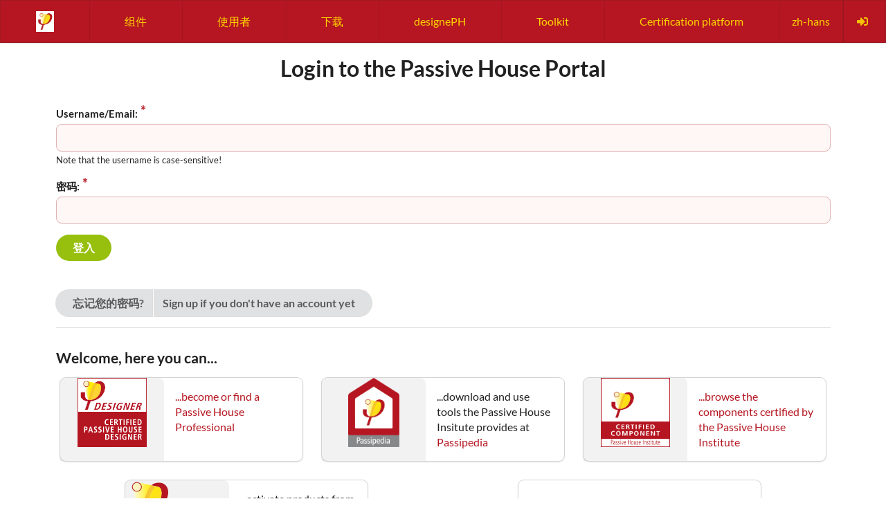

--- FILE ---
content_type: text/html; charset=utf-8
request_url: https://database.passivehouse.com/zh-hans/accounts/login/?next=/zh-hans/components/details/construction_system/medite-smartply-medite-smartply-propassiv-type-s-0902cs03
body_size: 2761
content:

<!DOCTYPE html>
<html lang="zh-hans">

<head>
    <meta charset="UTF-8">
    <meta http-equiv="Content-Type" content="text/html;charset=utf-8" />
    <meta name="viewport" content="width=device-width, initial-scale=1.0" />
    <title>登录 / Passive House Portal</title>
    <link rel="shortcut icon" type="image/x-icon" href="/static/common/images/favicon.png">

	
	
		
				<link rel="alternate" hreflang="en" href="/en/accounts/login/">
		
				<link rel="alternate" hreflang="de" href="/de/accounts/login/">
		
				<link rel="alternate" hreflang="bg" href="/bg/accounts/login/">
		
				<link rel="alternate" hreflang="el" href="/el/accounts/login/">
		
				<link rel="alternate" hreflang="es" href="/es/accounts/login/">
		
				<link rel="alternate" hreflang="fr" href="/fr/accounts/login/">
		
				<link rel="alternate" hreflang="it" href="/it/accounts/login/">
		
				<link rel="alternate" hreflang="pl" href="/pl/accounts/login/">
		
				<link rel="alternate" hreflang="ru" href="/ru/accounts/login/">
		
				<link rel="alternate" hreflang="tr" href="/tr/accounts/login/">
		
				<link rel="alternate" hreflang="zh-hans" href="/zh-hans/accounts/login/">
		
	

    
	<script src="/static/webpack/index.bundle.js"></script>

    
    <script src="/static/common/semantic/semantic.min.js"></script>
    <link rel="stylesheet" type="text/css" href="/static/common/semantic/semantic.min.css">
    
    
	
<style>
	@font-face {
		font-family: Lato;
		src: url(/static/fonts/Lato/Lato-Regular.ttf);
		font-style: normal;
		font-weight: normal;
		font-stretch: normal;
	}
	@font-face {
		font-family: Lato;
		src: url(/static/fonts/Lato/Lato-Italic.ttf);
		font-style: italic;
		font-weight: normal;
		font-stretch: normal;
	}
	@font-face {
		font-family: Lato;
		src: url(/static/fonts/Lato/Lato-Bold.ttf);
		font-style: normal;
		font-weight: bold;
		font-stretch: normal;
	}
	@font-face {
		font-family: Lato;
		src: url(/static/fonts/Lato/Lato-BoldItalic.ttf);
		font-style: italic;
		font-weight: bold;
		font-stretch: normal;
	}
</style>

    <link rel="stylesheet" type="text/css" href="/static/common/style.css">

    
</head>


<body>

    <div id="desktop-menu" class="ui wrapping centered fluid menu">
        
        <a class="ui item" href="/zh-hans/"><img src="/static/common/images/phi_logo.png" alt="标示" width="26" height="30" class="ui image" /></a>
        <a class="ui item" href="/zh-hans/components/">组件</a>
        
        <a class="ui item" href="/zh-hans/persons/">使用者</a>
        
        <a class="ui item" href="/zh-hans/download/">下载</a>
        <div class="ui simple dropdown item">
            designePH
            <div class="menu">
                <a class="item" href="/zh-hans/designph/">欢迎</a>
                <div class="ui divider"></div>
                <a class="item" href="/zh-hans/designph/get-demo-code/">designPH Demo</a>
                <a class="item" href="/zh-hans/designph/get-edu-code/">designPH Education</a>
                <a class="item" href="/zh-hans/designph/support-request/">Support request</a>
            
            </div>
        </div>

        
        

        

        <div class="ui simple dropdown item">
            Toolkit
            <div class="menu">
                
                <a class="ui item" href="/zh-hans/toolkit/">欢迎</a>
                <div class="ui divider"></div>

                
                <a class="ui item" href="/zh-hans/toolkit/enbil/">ENBIL</a>

                
                <a class="ui item" href="/zh-hans/toolkit/meet/assembly-comparison/">MEET<sub>online</sub> Assembly comparison</a>
		        
                <a class="ui item" href="/zh-hans/toolkit/meet/building-lca/">MEET<sub>online</sub> building LCA</a>

                
                <a class="ui item" href="/zh-hans/toolkit/opaque-assembly/">Opaque assembly</a>
            </div>
        </div>
        

        

        
            <a class="item" href="/zh-hans/certification/login">Certification platform</a>
        

        <div class="right menu">
        
  	    
            <div class="ui simple dropdown item" id="language-switcher">
                zh-hans
                <div class="menu">
                
                    
                    
                    <a href="/en/accounts/login/" class="ui item">English</a>
                
                    
                    
                    <a href="/de/accounts/login/" class="ui item">Deutsch</a>
                
                    
                    
                    <a href="/bg/accounts/login/" class="ui item">български</a>
                
                    
                    
                    <a href="/el/accounts/login/" class="ui item">Ελληνικά</a>
                
                    
                    
                    <a href="/es/accounts/login/" class="ui item">español</a>
                
                    
                    
                    <a href="/fr/accounts/login/" class="ui item">français</a>
                
                    
                    
                    <a href="/it/accounts/login/" class="ui item">italiano</a>
                
                    
                    
                    <a href="/pl/accounts/login/" class="ui item">polski</a>
                
                    
                    
                    <a href="/ru/accounts/login/" class="ui item">Русский</a>
                
                    
                    
                    <a href="/tr/accounts/login/" class="ui item">Türkçe</a>
                
                    
                    
                    <a href="/zh-hans/accounts/login/" class="ui item">简体中文</a>
                
                </div>
            </div>
       	

        <script type="text/javascript">
            $(function() {
                $.get("/zh-hans/accounts/user-navigation/", function(data) {
                    $(".right.menu").append(data);
                });
            });
        </script>
        </div>
    </div>


    

    
<div class="ui container">
<div class="ui center aligned container">
    
    
    <h1>Login to the Passive House Portal</h1>
</div>
<div class="ui hidden divider"></div>


    <form class="ui form" method="post" action="">
        <input type="hidden" name="csrfmiddlewaretoken" value="U1kIqBJLk2Dz9aL2UidPAZx7cO5jN7j7r8UNgYzVqvjWAaVD1mijCMMVCnwzgX1r">
        <input type="hidden" name="next" value="/zh-hans/components/details/construction_system/medite-smartply-medite-smartply-propassiv-type-s-0902cs03" />

        <div class="required field">
    <label for="id_username">Username/Email:</label>
    

    <input type="text" name="username" autofocus autocapitalize="none" autocomplete="username" maxlength="150" required aria-describedby="id_username_helptext" id="id_username">

    <small>Note that the username is case-sensitive!</small>
</div>

        <div class="required field">
    <label for="id_password">密码:</label>
    

    <input type="password" name="password" autocomplete="current-password" required id="id_password">

    <small></small>
</div>


        <input class="ui primary button" type="submit" value="登入" />
    </form>

    <div class="ui hidden divider"></div>

    <a class="ui button left attached" href="/zh-hans/accounts/password-reset/">忘记您的密码?</a>

    <a class="ui button right attached" href="/zh-hans/accounts/signup/">Sign up if you don't have an account yet</a>


    <div class="ui divider"></div>

    <h3>Welcome, here you can...</h3>
    <style>.ui.card.horizontal {width: 350px; margin-left: auto; margin-right: auto;} .ui.card.horizontal > .image > img {max-height: 100px; max-width: 150px; width: auto; margin: auto; border-radius: unset}</style>
    <div class="ui cards">
    <a class="ui horizontal card" href="/zh-hans/persons/"><div class="image"><img alt="Designer certificate logo" src="/static/persons/images/logo_en.png"></div><div class="content">...become or find a Passive House Professional</div></a>
    <div class="ui horizontal card"><div class="image"><img alt="Passipedia logo" src="/static/common/images/Passipedia.png"></div><div class="content">...download and use tools the Passive House Insitute provides at <a href="https://passipedia.org/planning/tools" target="_blank">Passipedia</a></div></div>
    <a class="ui horizontal card" href="/zh-hans/components/"><div class="image"><img alt="Certified component logo" src="/static/certified_components_v2/images/logo_certified_component_en.png"></div><div class="content">...browse the components certified by the Passive House Institute</div></a>
    
    <div class="ui horizontal card" ><div class="image"><img alt="PHI logo" src="/static/common/images/Logo_PHI_neu_EN.svg"></div><div class="content">...activate products from the <a href="https://shop.passivehouse.com" target="_blank">Passive House Institute shop</a></div></div>
    <div class="ui horizontal card"><div class="content" style="margin: auto;">...and much more!</div></div>
    </div>
</div>


    
    <footer class="ui container">
        <div class="ui divider"></div>
        <div class="ui stackable grid">
            <div class="six wide column">
                
                <small>&copy; Copyright Passivhaus Institut 2015 - 2026</small>
                
            </div>
            <div class="right aligned six wide column">
                <small><a href="/zh-hans/legal-notice">Legal notice</a></small> |
                <small><a href="/zh-hans/disclaimer">免责声明</a></small> |
                <small><a href="/zh-hans/privacy-policy">Privacy policy</a></small> |
                <small><a href="/zh-hans/contract-cancellation">Cancel contracts</a></small> |
                <small><a href="https://passiv.de/de/01_passivhausinstitut/08_kontakt/08_kontakt.htm">Contact us</a></small>
            </div>
        </div>
    </footer>
    

    
	<script>
		$('.ui.accordion').accordion();
	</script>
</body>
</html>



--- FILE ---
content_type: text/html; charset=utf-8
request_url: https://database.passivehouse.com/zh-hans/accounts/user-navigation/
body_size: 487
content:



<form id="login-form" class="ui link item" style="padding: 0" method="post" action="/zh-hans/sso/oidc/ucs/login/">
    <input type="hidden" name="csrfmiddlewaretoken" value="9s5GrB95YmYu2WMBYTqqTICGUBYPsR6yGzFLhYZf4PERtWWc5XvUVvRukap5VHOS">
    <button type="submit" class="ui item" title="登入" style="border: none; cursor: pointer; height: 100%"><i class="sign in alternate icon"></i></button>
</form>



--- FILE ---
content_type: text/css
request_url: https://database.passivehouse.com/static/common/style.css
body_size: 418
content:
#desktop-menu {
    border-radius: 0;
}

.map-canvas {
    height: 300px;
}

img.icon-public {
    width: 14px !important;
    height: 12px !important;
    vertical-align: top !important;
}

.ui.form input[type="search"].select2-search__field {
    margin-top: 5px;
    width: 100% !important;
}

.ui.form .required.field > label::after {
    font-size: 20px;
}
.ui.form .required.field > .checkbox::after {
    /* label already displays the asterisk to show it is required */
    content: '';
}

.ui.button {
    margin-bottom: 8px;
}

.ui.message a {
   text-decoration: underline;
}

.required-marker { /* same as required label::after */
    font-size: 20px;
    color: #b51621;
}

.inactive {
    color: #999;
}

.justify-no-hyphen {
    text-align: justify;
    hyphens: none;
}